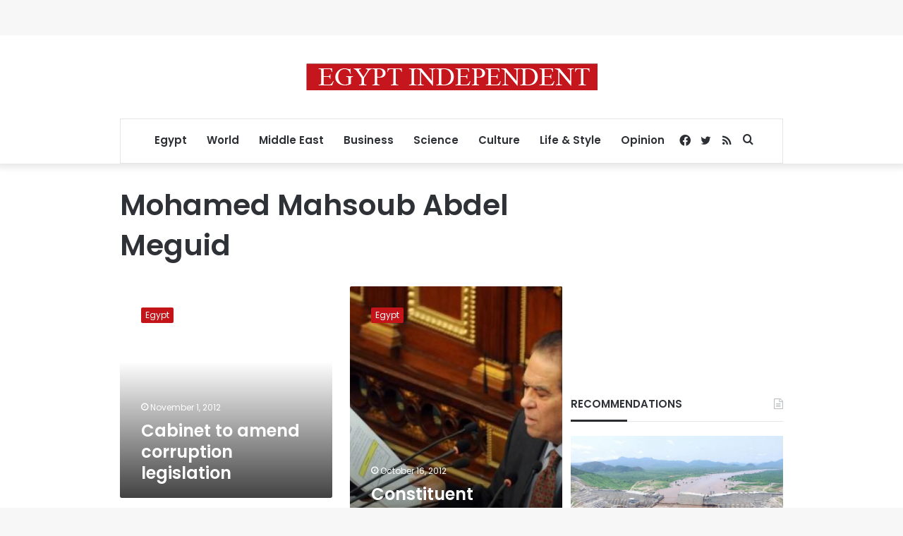

--- FILE ---
content_type: text/html; charset=utf-8
request_url: https://www.google.com/recaptcha/api2/aframe
body_size: 267
content:
<!DOCTYPE HTML><html><head><meta http-equiv="content-type" content="text/html; charset=UTF-8"></head><body><script nonce="bfjYqEE4zkbe03z7uM6MiQ">/** Anti-fraud and anti-abuse applications only. See google.com/recaptcha */ try{var clients={'sodar':'https://pagead2.googlesyndication.com/pagead/sodar?'};window.addEventListener("message",function(a){try{if(a.source===window.parent){var b=JSON.parse(a.data);var c=clients[b['id']];if(c){var d=document.createElement('img');d.src=c+b['params']+'&rc='+(localStorage.getItem("rc::a")?sessionStorage.getItem("rc::b"):"");window.document.body.appendChild(d);sessionStorage.setItem("rc::e",parseInt(sessionStorage.getItem("rc::e")||0)+1);localStorage.setItem("rc::h",'1769003399393');}}}catch(b){}});window.parent.postMessage("_grecaptcha_ready", "*");}catch(b){}</script></body></html>

--- FILE ---
content_type: application/javascript; charset=utf-8
request_url: https://fundingchoicesmessages.google.com/f/AGSKWxWhBQ9ZW0fUrLTca1bMB2iQooY9Umwv9Db3JtIoUpaeXibgVGMq8micUnU6PjLeEdAkrSTq4qPW6g_tRQQEAH3bfX38ZHmBzfHnIS24MePZLalM1AtGqx4dKIA3tIp-427xiPs7-JFxHeSPFqZyqvyDQAd5k8_hYHQnbj0ETA1yipYPNhPpbF88g93y/__response_ad.&strategy=adsense&/400x297.=banners_ad&/adservice-
body_size: -1292
content:
window['f911dc2f-d442-4eaf-8953-c8ff8ae41548'] = true;